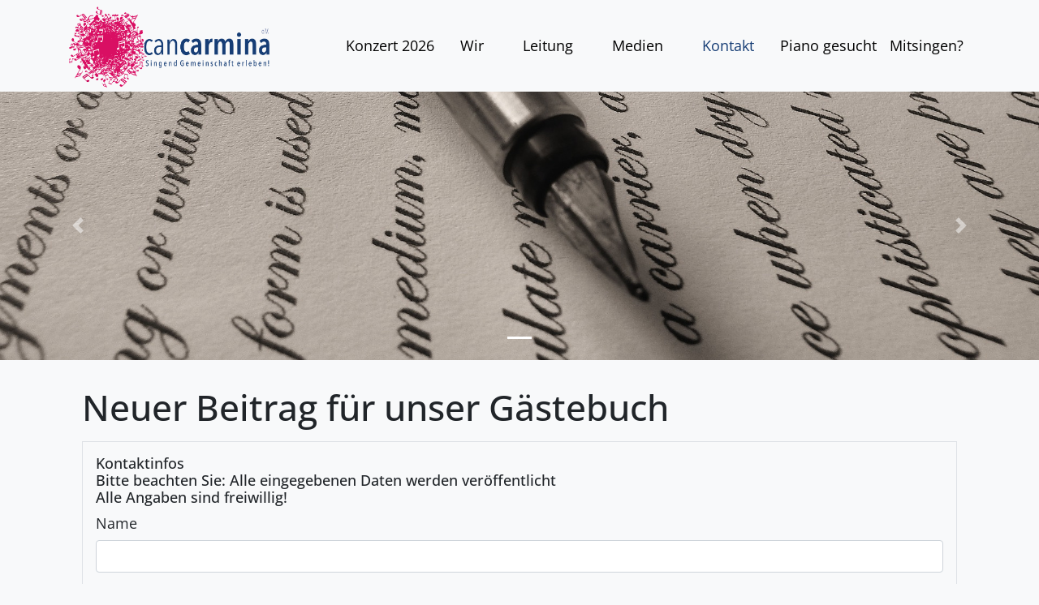

--- FILE ---
content_type: text/html; charset=UTF-8
request_url: https://cancarmina.de/gaestebuch?bearb=1
body_size: 2653
content:
<!doctype html>
<html lang="de">

	<head>
		<meta charset="utf-8" />
		<link rel="SHORTCUT ICON" href="favicon.ico" />

			<title>can carmina e.V. -Gästebuch</title>
	<meta name="description" content="Singend Gemeinschaft erleben!" >
	<meta name="author" content="can carmina e.V. Bielefeld" >
	<meta property="og:title" content="can carmina e.V. -Gästebuch" >
	<meta property="og:description" content="Singend Gemeinschaft erleben!" >
	<meta property="og:url" content="https://cancarmina.de/" />
	<meta property="og:image" content="https://cancarmina.de/medien/layout/meta.jpg" >
	<meta property="og:site_name" content="can carmina e.V. -Gästebuch" >
	<meta property="article:publisher" content="can carmina e.V. Bielefeld" >
	<meta property="twitter:domain" content="https://cancarmina.de/" />
	<meta property="twitter:title" content="can carmina e.V. -Gästebuch" />
	<meta property="twitter:image:src" content="https://cancarmina.de/medien/layout/meta.jpg" />
	<meta property="twitter:url" content="https://cancarmina.de/" />


		<link rel="stylesheet" href="css/bootstrap.css">
		<!-- build chs -->

		<link href="https://cms.dawesys.de/css/font-opensans.css" rel="stylesheet">
		<link rel="stylesheet" href="https://cmsbck3.dawesys.de/css/fa.min.css">
		<link rel="stylesheet" href="css/eigene.css?v=1">

		<script src="https://cmsbck3.dawesys.de/libs/jquery.min.js"></script>
		<script src="https://cmsbck3.dawesys.de/libs/popper.min.js"></script>
		<script src="https://cmsbck3.dawesys.de/libs/bootstrap.min.js"></script>
		<script src="https://cmsbck3.dawesys.de/libs/dwscmshelper.js"></script>

		<script src="https://cmsbck3.dawesys.de/libs/lightbox.js"></script>
		<link rel="stylesheet" href="https://cmsbck3.dawesys.de/css/lightbox.css" type="text/css">

		<script defer="defer" src="https://cdn.dawesys.de/js/chs-content-schnittstelle.js"></script>

		<meta name="viewport" content="width=device-width, initial-scale=1.0">

		
<script type='text/javascript'>
$(document).ready(function() {
  $('#collapsibleNavbar ul li a[href="gaestebuch"]').addClass('menu_e1_aktiv');
  $('#collapsibleNavbar ul li .dropdown-menu a[href="gaestebuch"]').addClass('menu_e2_aktiv');
  $('#collapsibleNavbar ul li div a[href="gaestebuch"]').parent('div').parent('li').children('a').addClass('menu_e1_aktiv');
});
</script>

	</head>

	<body class="bg-light" id="page-top">
		

		<nav class="navbar navbar-expand-md navbar-light bg-light sticky-top pb-0" id="hauptnavbar">
			<div class="container">
				<a class="navbar-brand pt-0" href="/start">
					<img src="medien/layout/cc_logo.png" class="img-fluid" style="max-height: 100px;" alt="can carmina e.V">
				</a>
				<button class="navbar-toggler ml-auto border-0" type="button" data-toggle="collapse"
					data-target="#collapsibleNavbar">
					<i class="fas fa-ellipsis-v text-primary"></i>
				</button>
				<div class="collapse navbar-collapse pb-2" id="collapsibleNavbar">
					<ul class="navbar-nav ml-auto">
						
  


<li class="nav-item"><a href="konzert_2026" id="navid_konzert2026" class="nav-link">Konzert 2026</a></li>



	<li class="nav-item dropdown fade-in text-center text-md-left mx-3">
	  <a class="nav-link" href="" data-toggle="dropdown">
	    Wir
	  </a>
	  <div class="dropdown-menu text-center text-md-left">
			

			<a href='ueberuns' class='dropdown-item'>Über uns</a>



			<a href='unseretermine' class='dropdown-item'>Termine</a>



			<a href='chronik' class='dropdown-item'>Chronik</a>


	  </div>
	</li>



	<li class="nav-item dropdown fade-in text-center text-md-left mx-3">
	  <a class="nav-link" href="" data-toggle="dropdown">
	    Leitung
	  </a>
	  <div class="dropdown-menu text-center text-md-left">
			

			<a href='vorstand' class='dropdown-item'>Vorstand</a>



			<a href='chorleitung' class='dropdown-item'>Chorleitung</a>


	  </div>
	</li>



	<li class="nav-item dropdown fade-in text-center text-md-left mx-3">
	  <a class="nav-link" href="" data-toggle="dropdown">
	    Medien
	  </a>
	  <div class="dropdown-menu text-center text-md-left">
			

			<a href='presse' class='dropdown-item'>Presse</a>


	  </div>
	</li>



	<li class="nav-item dropdown fade-in text-center text-md-left mx-3">
	  <a class="nav-link" href="" data-toggle="dropdown">
	    Kontakt
	  </a>
	  <div class="dropdown-menu text-center text-md-left">
			

			<a href='kontakt' class='dropdown-item'>Kontakt</a>



			<a href='gaestebuch' class='dropdown-item'>Gästebuch</a>



			<a href='optin' class='dropdown-item'>Newsletter</a>



			<a href='mitgliedsantrag' class='dropdown-item'>Mitgliedsantrag</a>


	  </div>
	</li>



<li class="nav-item"><a href="pianogesucht" id="navid_pianogesucht" class="nav-link">Piano gesucht</a></li>



<li class="nav-item"><a href="neue" id="navid_neue" class="nav-link">Mitsingen?</a></li>


  
					</ul>
				</div>
			</div>
		</nav>

		<!-- Funktion kopfbild_diashow hat Bilder (gaestebuch01.jpg,) gefunden und die Diashow erstellt. --><script> console.log('Funktion kopfbild_diashow hat Bilder (gaestebuch01.jpg,) gefunden und die Diashow erstellt.');</script>

<!-- Fullscreen -->


<!-- Slideshow -->
<div id="carousel_gaestebuch" class="carousel slide carousel-fade" data-ride="carousel">
	<ol class="carousel-indicators">
		<li data-target='#carousel_gaestebuch' data-slide-to='0' class='active'></li>
	</ol>
	<div class="carousel-inner" role="listbox">
		
										<div class='carousel-item active transparent' style='background-image: url("https://cancarmina.de/medien/uploads/images/kopfbilder/gaestebuch01.jpg"); '></div>
	</div>
	<a class="carousel-control-prev" href="#carousel_gaestebuch" role="button" data-slide="prev">
		<span class="carousel-control-prev-icon" aria-hidden="true"></span>
		<span class="sr-only">Nächstes</span>
	</a>
	<a class="carousel-control-next" href="#carousel_gaestebuch" role="button" data-slide="next">
		<span class="carousel-control-next-icon" aria-hidden="true"></span>
		<span class="sr-only">Voriges</span>
	</a>
</div>





<!-- Style only if Fullscreen Slider -->
<style>
	.carousel-item {
	  height: calc(55vh - 65px);
	  background: no-repeat center center scroll;
	  -webkit-background-size: cover;
	  -moz-background-size: cover;
	  -o-background-size: cover;
	  background-size: cover;
	}
</style>

		<div class="container my-3">
			<div class='dwscms-container'><h1>Neuer Beitrag für unser Gästebuch</h1>

<form action="" method="post"  class="ym-form ym-columnar linearize-form  container p-3 my-3 border">
<input type="hidden" name="code" value="1769122187" />

  <h6 class="ym-fbox-heading">Kontaktinfos<br>Bitte beachten Sie: Alle eingegebenen Daten werden veröffentlicht<br>Alle Angaben sind freiwillig!</h6>

      <div class="ym-fbox ym-fbox-text  form-group">
        <label for="name">Name</label>
        <input type="text" class='form-control' name="name" id="name" />
      </div>
      <div class="ym-fbox ym-fbox-text  form-group">
        <label for="Email">E-Mail</label>
        <input type="text" class='form-control' name="Email" id="Email" />
      </div>
    <div class="ym-fbox ym-fbox-text   form-group Email2">
      <label for="Email2">E-Mail wiederholen</label>
      <input type="text" class='form-control' name="Email2" id="Email2" />
    </div>
      <div class="ym-fbox ym-fbox-text  form-group">
        <label for="webseite">Webseite</label>
        <input type="text" class='form-control' name="webseite" id="webseite" />
      </div>

  <h6 class="ym-fbox-heading">Ihr Eintrag</h6>

     <div class="ym-fbox ym-fbox-text  form-group">
       <label for="eintrag">Eintrag<br><small>(nur Text)</small></label>
       <textarea  class='form-control' name="eintrag" id="eintrag" rows="7"></textarea>
     </div>

    <div class="ym-fbox-footer ym-fbox-button">
    <p>Bitte beachten: Alle hier eingegebenen Daten werden veröffentlicht!<p>
        <a href="/gaestebuch" class="ym-button ym-back ym-small btn btn-primary">Ohne Speichern zurück</a>
        <button type="submit" class="ym-button ym-save ym-small  btn btn-primary" name="speichern" value="speichern">Speichern</button>
    </div>
</form>


</div>
		</div>

		<div class="footer container-fluid bg-light border-top ">
			<div class="text-center pt-3 pb-0">
				<p>
	<small>© 2026 can carmina e.V.&nbsp;&nbsp;&nbsp;-&nbsp;&nbsp;&nbsp;erstellt mit dem <a href="http://singste.de" target="_blank">Chorsystem Singste</a>&nbsp;&nbsp; -&nbsp;&nbsp;&nbsp;<a href="/kontakt">Kontakt</a>&nbsp;&nbsp;&nbsp;-&nbsp;&nbsp;&nbsp;<a href="/sitemap">Sitemap</a>&nbsp;&nbsp;&nbsp;-&nbsp;&nbsp;&nbsp;<a href="/impressum">Impressum</a> / <a href="/datenschutz">Datenschutz</a>&nbsp;&nbsp;&nbsp;-&nbsp;&nbsp;&nbsp;<a href="https://chorsystem.de/cancarmina">Mitgliederlogin</a>&nbsp;&nbsp; - &nbsp; can carmina ist Mitglied im ChorVerband NRW e.V.<a href="https://cvnrw.de" target="_blank"><img alt="Logo CVNRW" src="medien/uploads/images/Chorverband_Logo_sw_300dpi.png" style="width: 47px; height: 50px;" /></a></small>
</p>

			</div>
		</div>

		<div id="nachobenbutton"
			style="position: fixed; height: 30px; width: 30px; right: 14%; bottom: 70px; display:none; ">
			<a href='#page-top' class='btn btn-secondary'><i class='fas fa-angle-up'></i></a>
		</div>

		
	</body>

</html>

--- FILE ---
content_type: text/css
request_url: https://cms.dawesys.de/css/font-opensans.css
body_size: 960
content:
/* cyrillic-ext */
@font-face {
	font-family: 'Open Sans';
	font-style: italic;
	font-weight: 300;
	font-stretch: 100%;
	font-display: swap;
	src: url(https://cms.dawesys.de/webfonts/memtYaGs126MiZpBA-UFUIcVXSCEkx2cmqvXlWqWtE6F15M.woff2) format('woff2');
	unicode-range: U+0460-052F, U+1C80-1C88, U+20B4, U+2DE0-2DFF, U+A640-A69F, U+FE2E-FE2F;
  }
  /* cyrillic */
  @font-face {
	font-family: 'Open Sans';
	font-style: italic;
	font-weight: 300;
	font-stretch: 100%;
	font-display: swap;
	src: url(https://cms.dawesys.de/webfonts/memtYaGs126MiZpBA-UFUIcVXSCEkx2cmqvXlWqWvU6F15M.woff2) format('woff2');
	unicode-range: U+0301, U+0400-045F, U+0490-0491, U+04B0-04B1, U+2116;
  }
  /* greek-ext */
  @font-face {
	font-family: 'Open Sans';
	font-style: italic;
	font-weight: 300;
	font-stretch: 100%;
	font-display: swap;
	src: url(https://cms.dawesys.de/webfonts/memtYaGs126MiZpBA-UFUIcVXSCEkx2cmqvXlWqWtU6F15M.woff2) format('woff2');
	unicode-range: U+1F00-1FFF;
  }
  /* greek */
  @font-face {
	font-family: 'Open Sans';
	font-style: italic;
	font-weight: 300;
	font-stretch: 100%;
	font-display: swap;
	src: url(https://cms.dawesys.de/webfonts/memtYaGs126MiZpBA-UFUIcVXSCEkx2cmqvXlWqWuk6F15M.woff2) format('woff2');
	unicode-range: U+0370-03FF;
  }
  /* hebrew */
  @font-face {
	font-family: 'Open Sans';
	font-style: italic;
	font-weight: 300;
	font-stretch: 100%;
	font-display: swap;
	src: url(https://cms.dawesys.de/webfonts/memtYaGs126MiZpBA-UFUIcVXSCEkx2cmqvXlWqWu06F15M.woff2) format('woff2');
	unicode-range: U+0590-05FF, U+200C-2010, U+20AA, U+25CC, U+FB1D-FB4F;
  }
  /* vietnamese */
  @font-face {
	font-family: 'Open Sans';
	font-style: italic;
	font-weight: 300;
	font-stretch: 100%;
	font-display: swap;
	src: url(https://cms.dawesys.de/webfonts/memtYaGs126MiZpBA-UFUIcVXSCEkx2cmqvXlWqWtk6F15M.woff2) format('woff2');
	unicode-range: U+0102-0103, U+0110-0111, U+0128-0129, U+0168-0169, U+01A0-01A1, U+01AF-01B0, U+0300-0301, U+0303-0304, U+0308-0309, U+0323, U+0329, U+1EA0-1EF9, U+20AB;
  }
  /* latin-ext */
  @font-face {
	font-family: 'Open Sans';
	font-style: italic;
	font-weight: 300;
	font-stretch: 100%;
	font-display: swap;
	src: url(https://cms.dawesys.de/webfonts/memtYaGs126MiZpBA-UFUIcVXSCEkx2cmqvXlWqWt06F15M.woff2) format('woff2');
	unicode-range: U+0100-02AF, U+0304, U+0308, U+0329, U+1E00-1E9F, U+1EF2-1EFF, U+2020, U+20A0-20AB, U+20AD-20CF, U+2113, U+2C60-2C7F, U+A720-A7FF;
  }
  /* latin */
  @font-face {
	font-family: 'Open Sans';
	font-style: italic;
	font-weight: 300;
	font-stretch: 100%;
	font-display: swap;
	src: url(https://cms.dawesys.de/webfonts/memtYaGs126MiZpBA-UFUIcVXSCEkx2cmqvXlWqWuU6F.woff2) format('woff2');
	unicode-range: U+0000-00FF, U+0131, U+0152-0153, U+02BB-02BC, U+02C6, U+02DA, U+02DC, U+0304, U+0308, U+0329, U+2000-206F, U+2074, U+20AC, U+2122, U+2191, U+2193, U+2212, U+2215, U+FEFF, U+FFFD;
  }
  /* cyrillic-ext */
  @font-face {
	font-family: 'Open Sans';
	font-style: italic;
	font-weight: 400;
	font-stretch: 100%;
	font-display: swap;
	src: url(https://cms.dawesys.de/webfonts/memtYaGs126MiZpBA-UFUIcVXSCEkx2cmqvXlWqWtE6F15M.woff2) format('woff2');
	unicode-range: U+0460-052F, U+1C80-1C88, U+20B4, U+2DE0-2DFF, U+A640-A69F, U+FE2E-FE2F;
  }
  /* cyrillic */
  @font-face {
	font-family: 'Open Sans';
	font-style: italic;
	font-weight: 400;
	font-stretch: 100%;
	font-display: swap;
	src: url(https://cms.dawesys.de/webfonts/memtYaGs126MiZpBA-UFUIcVXSCEkx2cmqvXlWqWvU6F15M.woff2) format('woff2');
	unicode-range: U+0301, U+0400-045F, U+0490-0491, U+04B0-04B1, U+2116;
  }
  /* greek-ext */
  @font-face {
	font-family: 'Open Sans';
	font-style: italic;
	font-weight: 400;
	font-stretch: 100%;
	font-display: swap;
	src: url(https://cms.dawesys.de/webfonts/memtYaGs126MiZpBA-UFUIcVXSCEkx2cmqvXlWqWtU6F15M.woff2) format('woff2');
	unicode-range: U+1F00-1FFF;
  }
  /* greek */
  @font-face {
	font-family: 'Open Sans';
	font-style: italic;
	font-weight: 400;
	font-stretch: 100%;
	font-display: swap;
	src: url(https://cms.dawesys.de/webfonts/memtYaGs126MiZpBA-UFUIcVXSCEkx2cmqvXlWqWuk6F15M.woff2) format('woff2');
	unicode-range: U+0370-03FF;
  }
  /* hebrew */
  @font-face {
	font-family: 'Open Sans';
	font-style: italic;
	font-weight: 400;
	font-stretch: 100%;
	font-display: swap;
	src: url(https://cms.dawesys.de/webfonts/memtYaGs126MiZpBA-UFUIcVXSCEkx2cmqvXlWqWu06F15M.woff2) format('woff2');
	unicode-range: U+0590-05FF, U+200C-2010, U+20AA, U+25CC, U+FB1D-FB4F;
  }
  /* vietnamese */
  @font-face {
	font-family: 'Open Sans';
	font-style: italic;
	font-weight: 400;
	font-stretch: 100%;
	font-display: swap;
	src: url(https://cms.dawesys.de/webfonts/memtYaGs126MiZpBA-UFUIcVXSCEkx2cmqvXlWqWtk6F15M.woff2) format('woff2');
	unicode-range: U+0102-0103, U+0110-0111, U+0128-0129, U+0168-0169, U+01A0-01A1, U+01AF-01B0, U+0300-0301, U+0303-0304, U+0308-0309, U+0323, U+0329, U+1EA0-1EF9, U+20AB;
  }
  /* latin-ext */
  @font-face {
	font-family: 'Open Sans';
	font-style: italic;
	font-weight: 400;
	font-stretch: 100%;
	font-display: swap;
	src: url(https://cms.dawesys.de/webfonts/memtYaGs126MiZpBA-UFUIcVXSCEkx2cmqvXlWqWt06F15M.woff2) format('woff2');
	unicode-range: U+0100-02AF, U+0304, U+0308, U+0329, U+1E00-1E9F, U+1EF2-1EFF, U+2020, U+20A0-20AB, U+20AD-20CF, U+2113, U+2C60-2C7F, U+A720-A7FF;
  }
  /* latin */
  @font-face {
	font-family: 'Open Sans';
	font-style: italic;
	font-weight: 400;
	font-stretch: 100%;
	font-display: swap;
	src: url(https://cms.dawesys.de/webfonts/memtYaGs126MiZpBA-UFUIcVXSCEkx2cmqvXlWqWuU6F.woff2) format('woff2');
	unicode-range: U+0000-00FF, U+0131, U+0152-0153, U+02BB-02BC, U+02C6, U+02DA, U+02DC, U+0304, U+0308, U+0329, U+2000-206F, U+2074, U+20AC, U+2122, U+2191, U+2193, U+2212, U+2215, U+FEFF, U+FFFD;
  }
  /* cyrillic-ext */
  @font-face {
	font-family: 'Open Sans';
	font-style: italic;
	font-weight: 500;
	font-stretch: 100%;
	font-display: swap;
	src: url(https://cms.dawesys.de/webfonts/memtYaGs126MiZpBA-UFUIcVXSCEkx2cmqvXlWqWtE6F15M.woff2) format('woff2');
	unicode-range: U+0460-052F, U+1C80-1C88, U+20B4, U+2DE0-2DFF, U+A640-A69F, U+FE2E-FE2F;
  }
  /* cyrillic */
  @font-face {
	font-family: 'Open Sans';
	font-style: italic;
	font-weight: 500;
	font-stretch: 100%;
	font-display: swap;
	src: url(https://cms.dawesys.de/webfonts/memtYaGs126MiZpBA-UFUIcVXSCEkx2cmqvXlWqWvU6F15M.woff2) format('woff2');
	unicode-range: U+0301, U+0400-045F, U+0490-0491, U+04B0-04B1, U+2116;
  }
  /* greek-ext */
  @font-face {
	font-family: 'Open Sans';
	font-style: italic;
	font-weight: 500;
	font-stretch: 100%;
	font-display: swap;
	src: url(https://cms.dawesys.de/webfonts/memtYaGs126MiZpBA-UFUIcVXSCEkx2cmqvXlWqWtU6F15M.woff2) format('woff2');
	unicode-range: U+1F00-1FFF;
  }
  /* greek */
  @font-face {
	font-family: 'Open Sans';
	font-style: italic;
	font-weight: 500;
	font-stretch: 100%;
	font-display: swap;
	src: url(https://cms.dawesys.de/webfonts/memtYaGs126MiZpBA-UFUIcVXSCEkx2cmqvXlWqWuk6F15M.woff2) format('woff2');
	unicode-range: U+0370-03FF;
  }
  /* hebrew */
  @font-face {
	font-family: 'Open Sans';
	font-style: italic;
	font-weight: 500;
	font-stretch: 100%;
	font-display: swap;
	src: url(https://cms.dawesys.de/webfonts/memtYaGs126MiZpBA-UFUIcVXSCEkx2cmqvXlWqWu06F15M.woff2) format('woff2');
	unicode-range: U+0590-05FF, U+200C-2010, U+20AA, U+25CC, U+FB1D-FB4F;
  }
  /* vietnamese */
  @font-face {
	font-family: 'Open Sans';
	font-style: italic;
	font-weight: 500;
	font-stretch: 100%;
	font-display: swap;
	src: url(https://cms.dawesys.de/webfonts/memtYaGs126MiZpBA-UFUIcVXSCEkx2cmqvXlWqWtk6F15M.woff2) format('woff2');
	unicode-range: U+0102-0103, U+0110-0111, U+0128-0129, U+0168-0169, U+01A0-01A1, U+01AF-01B0, U+0300-0301, U+0303-0304, U+0308-0309, U+0323, U+0329, U+1EA0-1EF9, U+20AB;
  }
  /* latin-ext */
  @font-face {
	font-family: 'Open Sans';
	font-style: italic;
	font-weight: 500;
	font-stretch: 100%;
	font-display: swap;
	src: url(https://cms.dawesys.de/webfonts/memtYaGs126MiZpBA-UFUIcVXSCEkx2cmqvXlWqWt06F15M.woff2) format('woff2');
	unicode-range: U+0100-02AF, U+0304, U+0308, U+0329, U+1E00-1E9F, U+1EF2-1EFF, U+2020, U+20A0-20AB, U+20AD-20CF, U+2113, U+2C60-2C7F, U+A720-A7FF;
  }
  /* latin */
  @font-face {
	font-family: 'Open Sans';
	font-style: italic;
	font-weight: 500;
	font-stretch: 100%;
	font-display: swap;
	src: url(https://cms.dawesys.de/webfonts/memtYaGs126MiZpBA-UFUIcVXSCEkx2cmqvXlWqWuU6F.woff2) format('woff2');
	unicode-range: U+0000-00FF, U+0131, U+0152-0153, U+02BB-02BC, U+02C6, U+02DA, U+02DC, U+0304, U+0308, U+0329, U+2000-206F, U+2074, U+20AC, U+2122, U+2191, U+2193, U+2212, U+2215, U+FEFF, U+FFFD;
  }
  /* cyrillic-ext */
  @font-face {
	font-family: 'Open Sans';
	font-style: italic;
	font-weight: 600;
	font-stretch: 100%;
	font-display: swap;
	src: url(https://cms.dawesys.de/webfonts/memtYaGs126MiZpBA-UFUIcVXSCEkx2cmqvXlWqWtE6F15M.woff2) format('woff2');
	unicode-range: U+0460-052F, U+1C80-1C88, U+20B4, U+2DE0-2DFF, U+A640-A69F, U+FE2E-FE2F;
  }
  /* cyrillic */
  @font-face {
	font-family: 'Open Sans';
	font-style: italic;
	font-weight: 600;
	font-stretch: 100%;
	font-display: swap;
	src: url(https://cms.dawesys.de/webfonts/memtYaGs126MiZpBA-UFUIcVXSCEkx2cmqvXlWqWvU6F15M.woff2) format('woff2');
	unicode-range: U+0301, U+0400-045F, U+0490-0491, U+04B0-04B1, U+2116;
  }
  /* greek-ext */
  @font-face {
	font-family: 'Open Sans';
	font-style: italic;
	font-weight: 600;
	font-stretch: 100%;
	font-display: swap;
	src: url(https://cms.dawesys.de/webfonts/memtYaGs126MiZpBA-UFUIcVXSCEkx2cmqvXlWqWtU6F15M.woff2) format('woff2');
	unicode-range: U+1F00-1FFF;
  }
  /* greek */
  @font-face {
	font-family: 'Open Sans';
	font-style: italic;
	font-weight: 600;
	font-stretch: 100%;
	font-display: swap;
	src: url(https://cms.dawesys.de/webfonts/memtYaGs126MiZpBA-UFUIcVXSCEkx2cmqvXlWqWuk6F15M.woff2) format('woff2');
	unicode-range: U+0370-03FF;
  }
  /* hebrew */
  @font-face {
	font-family: 'Open Sans';
	font-style: italic;
	font-weight: 600;
	font-stretch: 100%;
	font-display: swap;
	src: url(https://cms.dawesys.de/webfonts/memtYaGs126MiZpBA-UFUIcVXSCEkx2cmqvXlWqWu06F15M.woff2) format('woff2');
	unicode-range: U+0590-05FF, U+200C-2010, U+20AA, U+25CC, U+FB1D-FB4F;
  }
  /* vietnamese */
  @font-face {
	font-family: 'Open Sans';
	font-style: italic;
	font-weight: 600;
	font-stretch: 100%;
	font-display: swap;
	src: url(https://cms.dawesys.de/webfonts/memtYaGs126MiZpBA-UFUIcVXSCEkx2cmqvXlWqWtk6F15M.woff2) format('woff2');
	unicode-range: U+0102-0103, U+0110-0111, U+0128-0129, U+0168-0169, U+01A0-01A1, U+01AF-01B0, U+0300-0301, U+0303-0304, U+0308-0309, U+0323, U+0329, U+1EA0-1EF9, U+20AB;
  }
  /* latin-ext */
  @font-face {
	font-family: 'Open Sans';
	font-style: italic;
	font-weight: 600;
	font-stretch: 100%;
	font-display: swap;
	src: url(https://cms.dawesys.de/webfonts/memtYaGs126MiZpBA-UFUIcVXSCEkx2cmqvXlWqWt06F15M.woff2) format('woff2');
	unicode-range: U+0100-02AF, U+0304, U+0308, U+0329, U+1E00-1E9F, U+1EF2-1EFF, U+2020, U+20A0-20AB, U+20AD-20CF, U+2113, U+2C60-2C7F, U+A720-A7FF;
  }
  /* latin */
  @font-face {
	font-family: 'Open Sans';
	font-style: italic;
	font-weight: 600;
	font-stretch: 100%;
	font-display: swap;
	src: url(https://cms.dawesys.de/webfonts/memtYaGs126MiZpBA-UFUIcVXSCEkx2cmqvXlWqWuU6F.woff2) format('woff2');
	unicode-range: U+0000-00FF, U+0131, U+0152-0153, U+02BB-02BC, U+02C6, U+02DA, U+02DC, U+0304, U+0308, U+0329, U+2000-206F, U+2074, U+20AC, U+2122, U+2191, U+2193, U+2212, U+2215, U+FEFF, U+FFFD;
  }
  /* cyrillic-ext */
  @font-face {
	font-family: 'Open Sans';
	font-style: italic;
	font-weight: 700;
	font-stretch: 100%;
	font-display: swap;
	src: url(https://cms.dawesys.de/webfonts/memtYaGs126MiZpBA-UFUIcVXSCEkx2cmqvXlWqWtE6F15M.woff2) format('woff2');
	unicode-range: U+0460-052F, U+1C80-1C88, U+20B4, U+2DE0-2DFF, U+A640-A69F, U+FE2E-FE2F;
  }
  /* cyrillic */
  @font-face {
	font-family: 'Open Sans';
	font-style: italic;
	font-weight: 700;
	font-stretch: 100%;
	font-display: swap;
	src: url(https://cms.dawesys.de/webfonts/memtYaGs126MiZpBA-UFUIcVXSCEkx2cmqvXlWqWvU6F15M.woff2) format('woff2');
	unicode-range: U+0301, U+0400-045F, U+0490-0491, U+04B0-04B1, U+2116;
  }
  /* greek-ext */
  @font-face {
	font-family: 'Open Sans';
	font-style: italic;
	font-weight: 700;
	font-stretch: 100%;
	font-display: swap;
	src: url(https://cms.dawesys.de/webfonts/memtYaGs126MiZpBA-UFUIcVXSCEkx2cmqvXlWqWtU6F15M.woff2) format('woff2');
	unicode-range: U+1F00-1FFF;
  }
  /* greek */
  @font-face {
	font-family: 'Open Sans';
	font-style: italic;
	font-weight: 700;
	font-stretch: 100%;
	font-display: swap;
	src: url(https://cms.dawesys.de/webfonts/memtYaGs126MiZpBA-UFUIcVXSCEkx2cmqvXlWqWuk6F15M.woff2) format('woff2');
	unicode-range: U+0370-03FF;
  }
  /* hebrew */
  @font-face {
	font-family: 'Open Sans';
	font-style: italic;
	font-weight: 700;
	font-stretch: 100%;
	font-display: swap;
	src: url(https://cms.dawesys.de/webfonts/memtYaGs126MiZpBA-UFUIcVXSCEkx2cmqvXlWqWu06F15M.woff2) format('woff2');
	unicode-range: U+0590-05FF, U+200C-2010, U+20AA, U+25CC, U+FB1D-FB4F;
  }
  /* vietnamese */
  @font-face {
	font-family: 'Open Sans';
	font-style: italic;
	font-weight: 700;
	font-stretch: 100%;
	font-display: swap;
	src: url(https://cms.dawesys.de/webfonts/memtYaGs126MiZpBA-UFUIcVXSCEkx2cmqvXlWqWtk6F15M.woff2) format('woff2');
	unicode-range: U+0102-0103, U+0110-0111, U+0128-0129, U+0168-0169, U+01A0-01A1, U+01AF-01B0, U+0300-0301, U+0303-0304, U+0308-0309, U+0323, U+0329, U+1EA0-1EF9, U+20AB;
  }
  /* latin-ext */
  @font-face {
	font-family: 'Open Sans';
	font-style: italic;
	font-weight: 700;
	font-stretch: 100%;
	font-display: swap;
	src: url(https://cms.dawesys.de/webfonts/memtYaGs126MiZpBA-UFUIcVXSCEkx2cmqvXlWqWt06F15M.woff2) format('woff2');
	unicode-range: U+0100-02AF, U+0304, U+0308, U+0329, U+1E00-1E9F, U+1EF2-1EFF, U+2020, U+20A0-20AB, U+20AD-20CF, U+2113, U+2C60-2C7F, U+A720-A7FF;
  }
  /* latin */
  @font-face {
	font-family: 'Open Sans';
	font-style: italic;
	font-weight: 700;
	font-stretch: 100%;
	font-display: swap;
	src: url(https://cms.dawesys.de/webfonts/memtYaGs126MiZpBA-UFUIcVXSCEkx2cmqvXlWqWuU6F.woff2) format('woff2');
	unicode-range: U+0000-00FF, U+0131, U+0152-0153, U+02BB-02BC, U+02C6, U+02DA, U+02DC, U+0304, U+0308, U+0329, U+2000-206F, U+2074, U+20AC, U+2122, U+2191, U+2193, U+2212, U+2215, U+FEFF, U+FFFD;
  }
  /* cyrillic-ext */
  @font-face {
	font-family: 'Open Sans';
	font-style: italic;
	font-weight: 800;
	font-stretch: 100%;
	font-display: swap;
	src: url(https://cms.dawesys.de/webfonts/memtYaGs126MiZpBA-UFUIcVXSCEkx2cmqvXlWqWtE6F15M.woff2) format('woff2');
	unicode-range: U+0460-052F, U+1C80-1C88, U+20B4, U+2DE0-2DFF, U+A640-A69F, U+FE2E-FE2F;
  }
  /* cyrillic */
  @font-face {
	font-family: 'Open Sans';
	font-style: italic;
	font-weight: 800;
	font-stretch: 100%;
	font-display: swap;
	src: url(https://cms.dawesys.de/webfonts/memtYaGs126MiZpBA-UFUIcVXSCEkx2cmqvXlWqWvU6F15M.woff2) format('woff2');
	unicode-range: U+0301, U+0400-045F, U+0490-0491, U+04B0-04B1, U+2116;
  }
  /* greek-ext */
  @font-face {
	font-family: 'Open Sans';
	font-style: italic;
	font-weight: 800;
	font-stretch: 100%;
	font-display: swap;
	src: url(https://cms.dawesys.de/webfonts/memtYaGs126MiZpBA-UFUIcVXSCEkx2cmqvXlWqWtU6F15M.woff2) format('woff2');
	unicode-range: U+1F00-1FFF;
  }
  /* greek */
  @font-face {
	font-family: 'Open Sans';
	font-style: italic;
	font-weight: 800;
	font-stretch: 100%;
	font-display: swap;
	src: url(https://cms.dawesys.de/webfonts/memtYaGs126MiZpBA-UFUIcVXSCEkx2cmqvXlWqWuk6F15M.woff2) format('woff2');
	unicode-range: U+0370-03FF;
  }
  /* hebrew */
  @font-face {
	font-family: 'Open Sans';
	font-style: italic;
	font-weight: 800;
	font-stretch: 100%;
	font-display: swap;
	src: url(https://cms.dawesys.de/webfonts/memtYaGs126MiZpBA-UFUIcVXSCEkx2cmqvXlWqWu06F15M.woff2) format('woff2');
	unicode-range: U+0590-05FF, U+200C-2010, U+20AA, U+25CC, U+FB1D-FB4F;
  }
  /* vietnamese */
  @font-face {
	font-family: 'Open Sans';
	font-style: italic;
	font-weight: 800;
	font-stretch: 100%;
	font-display: swap;
	src: url(https://cms.dawesys.de/webfonts/memtYaGs126MiZpBA-UFUIcVXSCEkx2cmqvXlWqWtk6F15M.woff2) format('woff2');
	unicode-range: U+0102-0103, U+0110-0111, U+0128-0129, U+0168-0169, U+01A0-01A1, U+01AF-01B0, U+0300-0301, U+0303-0304, U+0308-0309, U+0323, U+0329, U+1EA0-1EF9, U+20AB;
  }
  /* latin-ext */
  @font-face {
	font-family: 'Open Sans';
	font-style: italic;
	font-weight: 800;
	font-stretch: 100%;
	font-display: swap;
	src: url(https://cms.dawesys.de/webfonts/memtYaGs126MiZpBA-UFUIcVXSCEkx2cmqvXlWqWt06F15M.woff2) format('woff2');
	unicode-range: U+0100-02AF, U+0304, U+0308, U+0329, U+1E00-1E9F, U+1EF2-1EFF, U+2020, U+20A0-20AB, U+20AD-20CF, U+2113, U+2C60-2C7F, U+A720-A7FF;
  }
  /* latin */
  @font-face {
	font-family: 'Open Sans';
	font-style: italic;
	font-weight: 800;
	font-stretch: 100%;
	font-display: swap;
	src: url(https://cms.dawesys.de/webfonts/memtYaGs126MiZpBA-UFUIcVXSCEkx2cmqvXlWqWuU6F.woff2) format('woff2');
	unicode-range: U+0000-00FF, U+0131, U+0152-0153, U+02BB-02BC, U+02C6, U+02DA, U+02DC, U+0304, U+0308, U+0329, U+2000-206F, U+2074, U+20AC, U+2122, U+2191, U+2193, U+2212, U+2215, U+FEFF, U+FFFD;
  }
  /* cyrillic-ext */
  @font-face {
	font-family: 'Open Sans';
	font-style: normal;
	font-weight: 300;
	font-stretch: 100%;
	font-display: swap;
	src: url(https://cms.dawesys.de/webfonts/memvYaGs126MiZpBA-UvWbX2vVnXBbObj2OVTSKmu1aB.woff2) format('woff2');
	unicode-range: U+0460-052F, U+1C80-1C88, U+20B4, U+2DE0-2DFF, U+A640-A69F, U+FE2E-FE2F;
  }
  /* cyrillic */
  @font-face {
	font-family: 'Open Sans';
	font-style: normal;
	font-weight: 300;
	font-stretch: 100%;
	font-display: swap;
	src: url(https://cms.dawesys.de/webfonts/memvYaGs126MiZpBA-UvWbX2vVnXBbObj2OVTSumu1aB.woff2) format('woff2');
	unicode-range: U+0301, U+0400-045F, U+0490-0491, U+04B0-04B1, U+2116;
  }
  /* greek-ext */
  @font-face {
	font-family: 'Open Sans';
	font-style: normal;
	font-weight: 300;
	font-stretch: 100%;
	font-display: swap;
	src: url(https://cms.dawesys.de/webfonts/memvYaGs126MiZpBA-UvWbX2vVnXBbObj2OVTSOmu1aB.woff2) format('woff2');
	unicode-range: U+1F00-1FFF;
  }
  /* greek */
  @font-face {
	font-family: 'Open Sans';
	font-style: normal;
	font-weight: 300;
	font-stretch: 100%;
	font-display: swap;
	src: url(https://cms.dawesys.de/webfonts/memvYaGs126MiZpBA-UvWbX2vVnXBbObj2OVTSymu1aB.woff2) format('woff2');
	unicode-range: U+0370-03FF;
  }
  /* hebrew */
  @font-face {
	font-family: 'Open Sans';
	font-style: normal;
	font-weight: 300;
	font-stretch: 100%;
	font-display: swap;
	src: url(https://cms.dawesys.de/webfonts/memvYaGs126MiZpBA-UvWbX2vVnXBbObj2OVTS2mu1aB.woff2) format('woff2');
	unicode-range: U+0590-05FF, U+200C-2010, U+20AA, U+25CC, U+FB1D-FB4F;
  }
  /* vietnamese */
  @font-face {
	font-family: 'Open Sans';
	font-style: normal;
	font-weight: 300;
	font-stretch: 100%;
	font-display: swap;
	src: url(https://cms.dawesys.de/webfonts/memvYaGs126MiZpBA-UvWbX2vVnXBbObj2OVTSCmu1aB.woff2) format('woff2');
	unicode-range: U+0102-0103, U+0110-0111, U+0128-0129, U+0168-0169, U+01A0-01A1, U+01AF-01B0, U+0300-0301, U+0303-0304, U+0308-0309, U+0323, U+0329, U+1EA0-1EF9, U+20AB;
  }
  /* latin-ext */
  @font-face {
	font-family: 'Open Sans';
	font-style: normal;
	font-weight: 300;
	font-stretch: 100%;
	font-display: swap;
	src: url(https://cms.dawesys.de/webfonts/memvYaGs126MiZpBA-UvWbX2vVnXBbObj2OVTSGmu1aB.woff2) format('woff2');
	unicode-range: U+0100-02AF, U+0304, U+0308, U+0329, U+1E00-1E9F, U+1EF2-1EFF, U+2020, U+20A0-20AB, U+20AD-20CF, U+2113, U+2C60-2C7F, U+A720-A7FF;
  }
  /* latin */
  @font-face {
	font-family: 'Open Sans';
	font-style: normal;
	font-weight: 300;
	font-stretch: 100%;
	font-display: swap;
	src: url(https://cms.dawesys.de/webfonts/memvYaGs126MiZpBA-UvWbX2vVnXBbObj2OVTS-muw.woff2) format('woff2');
	unicode-range: U+0000-00FF, U+0131, U+0152-0153, U+02BB-02BC, U+02C6, U+02DA, U+02DC, U+0304, U+0308, U+0329, U+2000-206F, U+2074, U+20AC, U+2122, U+2191, U+2193, U+2212, U+2215, U+FEFF, U+FFFD;
  }
  /* cyrillic-ext */
  @font-face {
	font-family: 'Open Sans';
	font-style: normal;
	font-weight: 400;
	font-stretch: 100%;
	font-display: swap;
	src: url(https://cms.dawesys.de/webfonts/memvYaGs126MiZpBA-UvWbX2vVnXBbObj2OVTSKmu1aB.woff2) format('woff2');
	unicode-range: U+0460-052F, U+1C80-1C88, U+20B4, U+2DE0-2DFF, U+A640-A69F, U+FE2E-FE2F;
  }
  /* cyrillic */
  @font-face {
	font-family: 'Open Sans';
	font-style: normal;
	font-weight: 400;
	font-stretch: 100%;
	font-display: swap;
	src: url(https://cms.dawesys.de/webfonts/memvYaGs126MiZpBA-UvWbX2vVnXBbObj2OVTSumu1aB.woff2) format('woff2');
	unicode-range: U+0301, U+0400-045F, U+0490-0491, U+04B0-04B1, U+2116;
  }
  /* greek-ext */
  @font-face {
	font-family: 'Open Sans';
	font-style: normal;
	font-weight: 400;
	font-stretch: 100%;
	font-display: swap;
	src: url(https://cms.dawesys.de/webfonts/memvYaGs126MiZpBA-UvWbX2vVnXBbObj2OVTSOmu1aB.woff2) format('woff2');
	unicode-range: U+1F00-1FFF;
  }
  /* greek */
  @font-face {
	font-family: 'Open Sans';
	font-style: normal;
	font-weight: 400;
	font-stretch: 100%;
	font-display: swap;
	src: url(https://cms.dawesys.de/webfonts/memvYaGs126MiZpBA-UvWbX2vVnXBbObj2OVTSymu1aB.woff2) format('woff2');
	unicode-range: U+0370-03FF;
  }
  /* hebrew */
  @font-face {
	font-family: 'Open Sans';
	font-style: normal;
	font-weight: 400;
	font-stretch: 100%;
	font-display: swap;
	src: url(https://cms.dawesys.de/webfonts/memvYaGs126MiZpBA-UvWbX2vVnXBbObj2OVTS2mu1aB.woff2) format('woff2');
	unicode-range: U+0590-05FF, U+200C-2010, U+20AA, U+25CC, U+FB1D-FB4F;
  }
  /* vietnamese */
  @font-face {
	font-family: 'Open Sans';
	font-style: normal;
	font-weight: 400;
	font-stretch: 100%;
	font-display: swap;
	src: url(https://cms.dawesys.de/webfonts/memvYaGs126MiZpBA-UvWbX2vVnXBbObj2OVTSCmu1aB.woff2) format('woff2');
	unicode-range: U+0102-0103, U+0110-0111, U+0128-0129, U+0168-0169, U+01A0-01A1, U+01AF-01B0, U+0300-0301, U+0303-0304, U+0308-0309, U+0323, U+0329, U+1EA0-1EF9, U+20AB;
  }
  /* latin-ext */
  @font-face {
	font-family: 'Open Sans';
	font-style: normal;
	font-weight: 400;
	font-stretch: 100%;
	font-display: swap;
	src: url(https://cms.dawesys.de/webfonts/memvYaGs126MiZpBA-UvWbX2vVnXBbObj2OVTSGmu1aB.woff2) format('woff2');
	unicode-range: U+0100-02AF, U+0304, U+0308, U+0329, U+1E00-1E9F, U+1EF2-1EFF, U+2020, U+20A0-20AB, U+20AD-20CF, U+2113, U+2C60-2C7F, U+A720-A7FF;
  }
  /* latin */
  @font-face {
	font-family: 'Open Sans';
	font-style: normal;
	font-weight: 400;
	font-stretch: 100%;
	font-display: swap;
	src: url(https://cms.dawesys.de/webfonts/memvYaGs126MiZpBA-UvWbX2vVnXBbObj2OVTS-muw.woff2) format('woff2');
	unicode-range: U+0000-00FF, U+0131, U+0152-0153, U+02BB-02BC, U+02C6, U+02DA, U+02DC, U+0304, U+0308, U+0329, U+2000-206F, U+2074, U+20AC, U+2122, U+2191, U+2193, U+2212, U+2215, U+FEFF, U+FFFD;
  }
  /* cyrillic-ext */
  @font-face {
	font-family: 'Open Sans';
	font-style: normal;
	font-weight: 500;
	font-stretch: 100%;
	font-display: swap;
	src: url(https://cms.dawesys.de/webfonts/memvYaGs126MiZpBA-UvWbX2vVnXBbObj2OVTSKmu1aB.woff2) format('woff2');
	unicode-range: U+0460-052F, U+1C80-1C88, U+20B4, U+2DE0-2DFF, U+A640-A69F, U+FE2E-FE2F;
  }
  /* cyrillic */
  @font-face {
	font-family: 'Open Sans';
	font-style: normal;
	font-weight: 500;
	font-stretch: 100%;
	font-display: swap;
	src: url(https://cms.dawesys.de/webfonts/memvYaGs126MiZpBA-UvWbX2vVnXBbObj2OVTSumu1aB.woff2) format('woff2');
	unicode-range: U+0301, U+0400-045F, U+0490-0491, U+04B0-04B1, U+2116;
  }
  /* greek-ext */
  @font-face {
	font-family: 'Open Sans';
	font-style: normal;
	font-weight: 500;
	font-stretch: 100%;
	font-display: swap;
	src: url(https://cms.dawesys.de/webfonts/memvYaGs126MiZpBA-UvWbX2vVnXBbObj2OVTSOmu1aB.woff2) format('woff2');
	unicode-range: U+1F00-1FFF;
  }
  /* greek */
  @font-face {
	font-family: 'Open Sans';
	font-style: normal;
	font-weight: 500;
	font-stretch: 100%;
	font-display: swap;
	src: url(https://cms.dawesys.de/webfonts/memvYaGs126MiZpBA-UvWbX2vVnXBbObj2OVTSymu1aB.woff2) format('woff2');
	unicode-range: U+0370-03FF;
  }
  /* hebrew */
  @font-face {
	font-family: 'Open Sans';
	font-style: normal;
	font-weight: 500;
	font-stretch: 100%;
	font-display: swap;
	src: url(https://cms.dawesys.de/webfonts/memvYaGs126MiZpBA-UvWbX2vVnXBbObj2OVTS2mu1aB.woff2) format('woff2');
	unicode-range: U+0590-05FF, U+200C-2010, U+20AA, U+25CC, U+FB1D-FB4F;
  }
  /* vietnamese */
  @font-face {
	font-family: 'Open Sans';
	font-style: normal;
	font-weight: 500;
	font-stretch: 100%;
	font-display: swap;
	src: url(https://cms.dawesys.de/webfonts/memvYaGs126MiZpBA-UvWbX2vVnXBbObj2OVTSCmu1aB.woff2) format('woff2');
	unicode-range: U+0102-0103, U+0110-0111, U+0128-0129, U+0168-0169, U+01A0-01A1, U+01AF-01B0, U+0300-0301, U+0303-0304, U+0308-0309, U+0323, U+0329, U+1EA0-1EF9, U+20AB;
  }
  /* latin-ext */
  @font-face {
	font-family: 'Open Sans';
	font-style: normal;
	font-weight: 500;
	font-stretch: 100%;
	font-display: swap;
	src: url(https://cms.dawesys.de/webfonts/memvYaGs126MiZpBA-UvWbX2vVnXBbObj2OVTSGmu1aB.woff2) format('woff2');
	unicode-range: U+0100-02AF, U+0304, U+0308, U+0329, U+1E00-1E9F, U+1EF2-1EFF, U+2020, U+20A0-20AB, U+20AD-20CF, U+2113, U+2C60-2C7F, U+A720-A7FF;
  }
  /* latin */
  @font-face {
	font-family: 'Open Sans';
	font-style: normal;
	font-weight: 500;
	font-stretch: 100%;
	font-display: swap;
	src: url(https://cms.dawesys.de/webfonts/memvYaGs126MiZpBA-UvWbX2vVnXBbObj2OVTS-muw.woff2) format('woff2');
	unicode-range: U+0000-00FF, U+0131, U+0152-0153, U+02BB-02BC, U+02C6, U+02DA, U+02DC, U+0304, U+0308, U+0329, U+2000-206F, U+2074, U+20AC, U+2122, U+2191, U+2193, U+2212, U+2215, U+FEFF, U+FFFD;
  }
  /* cyrillic-ext */
  @font-face {
	font-family: 'Open Sans';
	font-style: normal;
	font-weight: 600;
	font-stretch: 100%;
	font-display: swap;
	src: url(https://cms.dawesys.de/webfonts/memvYaGs126MiZpBA-UvWbX2vVnXBbObj2OVTSKmu1aB.woff2) format('woff2');
	unicode-range: U+0460-052F, U+1C80-1C88, U+20B4, U+2DE0-2DFF, U+A640-A69F, U+FE2E-FE2F;
  }
  /* cyrillic */
  @font-face {
	font-family: 'Open Sans';
	font-style: normal;
	font-weight: 600;
	font-stretch: 100%;
	font-display: swap;
	src: url(https://cms.dawesys.de/webfonts/memvYaGs126MiZpBA-UvWbX2vVnXBbObj2OVTSumu1aB.woff2) format('woff2');
	unicode-range: U+0301, U+0400-045F, U+0490-0491, U+04B0-04B1, U+2116;
  }
  /* greek-ext */
  @font-face {
	font-family: 'Open Sans';
	font-style: normal;
	font-weight: 600;
	font-stretch: 100%;
	font-display: swap;
	src: url(https://cms.dawesys.de/webfonts/memvYaGs126MiZpBA-UvWbX2vVnXBbObj2OVTSOmu1aB.woff2) format('woff2');
	unicode-range: U+1F00-1FFF;
  }
  /* greek */
  @font-face {
	font-family: 'Open Sans';
	font-style: normal;
	font-weight: 600;
	font-stretch: 100%;
	font-display: swap;
	src: url(https://cms.dawesys.de/webfonts/memvYaGs126MiZpBA-UvWbX2vVnXBbObj2OVTSymu1aB.woff2) format('woff2');
	unicode-range: U+0370-03FF;
  }
  /* hebrew */
  @font-face {
	font-family: 'Open Sans';
	font-style: normal;
	font-weight: 600;
	font-stretch: 100%;
	font-display: swap;
	src: url(https://cms.dawesys.de/webfonts/memvYaGs126MiZpBA-UvWbX2vVnXBbObj2OVTS2mu1aB.woff2) format('woff2');
	unicode-range: U+0590-05FF, U+200C-2010, U+20AA, U+25CC, U+FB1D-FB4F;
  }
  /* vietnamese */
  @font-face {
	font-family: 'Open Sans';
	font-style: normal;
	font-weight: 600;
	font-stretch: 100%;
	font-display: swap;
	src: url(https://cms.dawesys.de/webfonts/memvYaGs126MiZpBA-UvWbX2vVnXBbObj2OVTSCmu1aB.woff2) format('woff2');
	unicode-range: U+0102-0103, U+0110-0111, U+0128-0129, U+0168-0169, U+01A0-01A1, U+01AF-01B0, U+0300-0301, U+0303-0304, U+0308-0309, U+0323, U+0329, U+1EA0-1EF9, U+20AB;
  }
  /* latin-ext */
  @font-face {
	font-family: 'Open Sans';
	font-style: normal;
	font-weight: 600;
	font-stretch: 100%;
	font-display: swap;
	src: url(https://cms.dawesys.de/webfonts/memvYaGs126MiZpBA-UvWbX2vVnXBbObj2OVTSGmu1aB.woff2) format('woff2');
	unicode-range: U+0100-02AF, U+0304, U+0308, U+0329, U+1E00-1E9F, U+1EF2-1EFF, U+2020, U+20A0-20AB, U+20AD-20CF, U+2113, U+2C60-2C7F, U+A720-A7FF;
  }
  /* latin */
  @font-face {
	font-family: 'Open Sans';
	font-style: normal;
	font-weight: 600;
	font-stretch: 100%;
	font-display: swap;
	src: url(https://cms.dawesys.de/webfonts/memvYaGs126MiZpBA-UvWbX2vVnXBbObj2OVTS-muw.woff2) format('woff2');
	unicode-range: U+0000-00FF, U+0131, U+0152-0153, U+02BB-02BC, U+02C6, U+02DA, U+02DC, U+0304, U+0308, U+0329, U+2000-206F, U+2074, U+20AC, U+2122, U+2191, U+2193, U+2212, U+2215, U+FEFF, U+FFFD;
  }
  /* cyrillic-ext */
  @font-face {
	font-family: 'Open Sans';
	font-style: normal;
	font-weight: 700;
	font-stretch: 100%;
	font-display: swap;
	src: url(https://cms.dawesys.de/webfonts/memvYaGs126MiZpBA-UvWbX2vVnXBbObj2OVTSKmu1aB.woff2) format('woff2');
	unicode-range: U+0460-052F, U+1C80-1C88, U+20B4, U+2DE0-2DFF, U+A640-A69F, U+FE2E-FE2F;
  }
  /* cyrillic */
  @font-face {
	font-family: 'Open Sans';
	font-style: normal;
	font-weight: 700;
	font-stretch: 100%;
	font-display: swap;
	src: url(https://cms.dawesys.de/webfonts/memvYaGs126MiZpBA-UvWbX2vVnXBbObj2OVTSumu1aB.woff2) format('woff2');
	unicode-range: U+0301, U+0400-045F, U+0490-0491, U+04B0-04B1, U+2116;
  }
  /* greek-ext */
  @font-face {
	font-family: 'Open Sans';
	font-style: normal;
	font-weight: 700;
	font-stretch: 100%;
	font-display: swap;
	src: url(https://cms.dawesys.de/webfonts/memvYaGs126MiZpBA-UvWbX2vVnXBbObj2OVTSOmu1aB.woff2) format('woff2');
	unicode-range: U+1F00-1FFF;
  }
  /* greek */
  @font-face {
	font-family: 'Open Sans';
	font-style: normal;
	font-weight: 700;
	font-stretch: 100%;
	font-display: swap;
	src: url(https://cms.dawesys.de/webfonts/memvYaGs126MiZpBA-UvWbX2vVnXBbObj2OVTSymu1aB.woff2) format('woff2');
	unicode-range: U+0370-03FF;
  }
  /* hebrew */
  @font-face {
	font-family: 'Open Sans';
	font-style: normal;
	font-weight: 700;
	font-stretch: 100%;
	font-display: swap;
	src: url(https://cms.dawesys.de/webfonts/memvYaGs126MiZpBA-UvWbX2vVnXBbObj2OVTS2mu1aB.woff2) format('woff2');
	unicode-range: U+0590-05FF, U+200C-2010, U+20AA, U+25CC, U+FB1D-FB4F;
  }
  /* vietnamese */
  @font-face {
	font-family: 'Open Sans';
	font-style: normal;
	font-weight: 700;
	font-stretch: 100%;
	font-display: swap;
	src: url(https://cms.dawesys.de/webfonts/memvYaGs126MiZpBA-UvWbX2vVnXBbObj2OVTSCmu1aB.woff2) format('woff2');
	unicode-range: U+0102-0103, U+0110-0111, U+0128-0129, U+0168-0169, U+01A0-01A1, U+01AF-01B0, U+0300-0301, U+0303-0304, U+0308-0309, U+0323, U+0329, U+1EA0-1EF9, U+20AB;
  }
  /* latin-ext */
  @font-face {
	font-family: 'Open Sans';
	font-style: normal;
	font-weight: 700;
	font-stretch: 100%;
	font-display: swap;
	src: url(https://cms.dawesys.de/webfonts/memvYaGs126MiZpBA-UvWbX2vVnXBbObj2OVTSGmu1aB.woff2) format('woff2');
	unicode-range: U+0100-02AF, U+0304, U+0308, U+0329, U+1E00-1E9F, U+1EF2-1EFF, U+2020, U+20A0-20AB, U+20AD-20CF, U+2113, U+2C60-2C7F, U+A720-A7FF;
  }
  /* latin */
  @font-face {
	font-family: 'Open Sans';
	font-style: normal;
	font-weight: 700;
	font-stretch: 100%;
	font-display: swap;
	src: url(https://cms.dawesys.de/webfonts/memvYaGs126MiZpBA-UvWbX2vVnXBbObj2OVTS-muw.woff2) format('woff2');
	unicode-range: U+0000-00FF, U+0131, U+0152-0153, U+02BB-02BC, U+02C6, U+02DA, U+02DC, U+0304, U+0308, U+0329, U+2000-206F, U+2074, U+20AC, U+2122, U+2191, U+2193, U+2212, U+2215, U+FEFF, U+FFFD;
  }
  /* cyrillic-ext */
  @font-face {
	font-family: 'Open Sans';
	font-style: normal;
	font-weight: 800;
	font-stretch: 100%;
	font-display: swap;
	src: url(https://cms.dawesys.de/webfonts/memvYaGs126MiZpBA-UvWbX2vVnXBbObj2OVTSKmu1aB.woff2) format('woff2');
	unicode-range: U+0460-052F, U+1C80-1C88, U+20B4, U+2DE0-2DFF, U+A640-A69F, U+FE2E-FE2F;
  }
  /* cyrillic */
  @font-face {
	font-family: 'Open Sans';
	font-style: normal;
	font-weight: 800;
	font-stretch: 100%;
	font-display: swap;
	src: url(https://cms.dawesys.de/webfonts/memvYaGs126MiZpBA-UvWbX2vVnXBbObj2OVTSumu1aB.woff2) format('woff2');
	unicode-range: U+0301, U+0400-045F, U+0490-0491, U+04B0-04B1, U+2116;
  }
  /* greek-ext */
  @font-face {
	font-family: 'Open Sans';
	font-style: normal;
	font-weight: 800;
	font-stretch: 100%;
	font-display: swap;
	src: url(https://cms.dawesys.de/webfonts/memvYaGs126MiZpBA-UvWbX2vVnXBbObj2OVTSOmu1aB.woff2) format('woff2');
	unicode-range: U+1F00-1FFF;
  }
  /* greek */
  @font-face {
	font-family: 'Open Sans';
	font-style: normal;
	font-weight: 800;
	font-stretch: 100%;
	font-display: swap;
	src: url(https://cms.dawesys.de/webfonts/memvYaGs126MiZpBA-UvWbX2vVnXBbObj2OVTSymu1aB.woff2) format('woff2');
	unicode-range: U+0370-03FF;
  }
  /* hebrew */
  @font-face {
	font-family: 'Open Sans';
	font-style: normal;
	font-weight: 800;
	font-stretch: 100%;
	font-display: swap;
	src: url(https://cms.dawesys.de/webfonts/memvYaGs126MiZpBA-UvWbX2vVnXBbObj2OVTS2mu1aB.woff2) format('woff2');
	unicode-range: U+0590-05FF, U+200C-2010, U+20AA, U+25CC, U+FB1D-FB4F;
  }
  /* vietnamese */
  @font-face {
	font-family: 'Open Sans';
	font-style: normal;
	font-weight: 800;
	font-stretch: 100%;
	font-display: swap;
	src: url(https://cms.dawesys.de/webfonts/memvYaGs126MiZpBA-UvWbX2vVnXBbObj2OVTSCmu1aB.woff2) format('woff2');
	unicode-range: U+0102-0103, U+0110-0111, U+0128-0129, U+0168-0169, U+01A0-01A1, U+01AF-01B0, U+0300-0301, U+0303-0304, U+0308-0309, U+0323, U+0329, U+1EA0-1EF9, U+20AB;
  }
  /* latin-ext */
  @font-face {
	font-family: 'Open Sans';
	font-style: normal;
	font-weight: 800;
	font-stretch: 100%;
	font-display: swap;
	src: url(https://cms.dawesys.de/webfonts/memvYaGs126MiZpBA-UvWbX2vVnXBbObj2OVTSGmu1aB.woff2) format('woff2');
	unicode-range: U+0100-02AF, U+0304, U+0308, U+0329, U+1E00-1E9F, U+1EF2-1EFF, U+2020, U+20A0-20AB, U+20AD-20CF, U+2113, U+2C60-2C7F, U+A720-A7FF;
  }
  /* latin */
  @font-face {
	font-family: 'Open Sans';
	font-style: normal;
	font-weight: 800;
	font-stretch: 100%;
	font-display: swap;
	src: url(https://cms.dawesys.de/webfonts/memvYaGs126MiZpBA-UvWbX2vVnXBbObj2OVTS-muw.woff2) format('woff2');
	unicode-range: U+0000-00FF, U+0131, U+0152-0153, U+02BB-02BC, U+02C6, U+02DA, U+02DC, U+0304, U+0308, U+0329, U+2000-206F, U+2074, U+20AC, U+2122, U+2191, U+2193, U+2212, U+2215, U+FEFF, U+FFFD;
  }
  

--- FILE ---
content_type: text/css
request_url: https://cancarmina.de/css/eigene.css?v=1
body_size: 352
content:
/* dawesys CMS utilities
-------------------------------------------------- */
.menu_e1_aktiv {
  color: var(--primary) !important;
}
.menu_e2_aktiv {
  color: var(--primary) !important;
}
.Email2 {
  display: none;
}
/*-------------------------------------------------- */

/* Theme Customizing by dawesys GmbH
-------------------------------------------------- */
:root {
  --specialvariables: rgba(232, 232, 233, 0.97);
}

html {
  scroll-behavior: smooth;
}

body {
  overflow-y: scroll;
}

/*------ NAV & HEADER ------------------------------ */

@media all and (min-width: 992px) {
  /** Menüs beim hover ausklappen**/
  .navbar .nav-item .dropdown-menu {
    display: block;
    opacity: 0;
    visibility: hidden;
    transition: 0.3s;
  }
  .navbar .nav-item:hover .dropdown-menu {
    transition: 0.3s;
    opacity: 1;
    visibility: visible;
  }
}

/*------ TYPO -------------------------------------- */
p {
  hyphens: auto;
}

/*------ EXTRA CLASSES ------------------------- */

/* bg-dark und Links z.B. im dark footer*/
.navbar-dark ul > li > a,
.footer.bg-dark p a {
  color: white !important;
}

/*-------------------------------------------------- */

.chs5content p,
.terminrahmen {
  border: 1px solid #636363;
  padding: 10px;
  margin-right: 10px;
  border-radius: 5px;
}

.chs-termindatum {
  font-weight: bold;
  font-size: 100%;
}
.chs-terminbezeichnung {
  font-weight: bold;
  font-size: 110%;
}
.chs-terminort {
  font-size: 90%;
}

/*-------------------------------------------------- */

/*
Füge einen Block unterhalb des Bildes so oder ähnlich ein:
<div class="bildunterschrift text-white small">Bildtitel oder Beschreibung</div>
*/

.bildunterschrift {
  width: 100%;
  padding: 0 2%;
  overflow: hidden;
  text-align: center !important;
  transform: translate(0, -3.5em);
  hyphens: auto;
}


--- FILE ---
content_type: application/javascript
request_url: https://cmsbck3.dawesys.de/libs/dwscmshelper.js
body_size: 691
content:
//////////////////////////////////////////////////////////////////////////////
//
// dawesys CMS Helper Scripts
// (c) dawesys GmbH
//
//////////////////////////////////////////////////////////////////////////////


//////////////////////////////////////////////////////////////////////////////
// Misc
	$(function () {
		$('[data-toggle="popover"]').popover()
	})
	$(function () {
		$('[data-toggle="tooltip"]').tooltip()
	})

  $(document).ready(function() {
		$(".dwscms-container").addClass("container bg-light p-3");
  });

//////////////////////////////////////////////////////////////////////////////
// Loads the Style from DB Field an returns Object for BS-Table Row-Style
// Example:
// row['cssstyle'] = font-style:italic; color:#BCBCBC

	function rowStyleFromDB(row, index) {
		var cssstyle = row['cssstyle'];
		var cssteile = cssstyle.split(";");
		const cssobj = {};
		for (let i = 0; i < cssteile.length; i++) {
			var cssteil = cssteile[i].split(':');
			cssobj[cssteil[0]] = cssteil[1];
		}
		return { css: cssobj }
	}
//////////////////////////////////////////////////////////////////////////////

// Loads Content for a Modal by its modalid
//
	$(document).ready(function() {
		$('#cmsModal').on('show.bs.modal', function(event){
		  var modalhelpervalue = $(event.relatedTarget.outerHTML).data('modalid');
		  if (typeof $(event.relatedTarget.outerHTML).data('size') !== 'undefined') {
			var groesse = $(event.relatedTarget.outerHTML).data('size');    // sm xl md lg
		  } else  {
			var groesse = "";
		  }
		  
	      $(this).find('.modal-body').load('modalhelper',{ modalid: modalhelpervalue } , function() {
			if (groesse =="sm" || groesse =="xl" || groesse =="md" || groesse =="lg") {
				console.log ('Größenvorgabe: ' + groesse);
				var modaldiv = $(this).parent('div').parent('div');
				$(modaldiv).removeClass('modal-sm');
				$(modaldiv).removeClass('modal-xl');
				$(modaldiv).removeClass('modal-md');
				$(modaldiv).removeClass('modal-lg');

				$(modaldiv).addClass('modal-'+groesse);
			}
	      	console.log ('Öffne Modal-ID: ' + modalhelpervalue);
				});
		});
	});

//////////////////////////////////////////////////////////////////////////////


//////////////////////////////////////////////////////////////////////////////

	// dawesys Sidebar Animation von links,
	// CSS:
	// .dwsSidebar {
	//	 	position: absolute;
	//		width: 80vW;
	//		left: -100vW;
	//		top: 0;
	// 		transition:all 0.8s;
	// }
	// .dwsSbVisible {
	//		left: 0;
	// }
	// HTML:
	// <button class="navbar-toggler dwsSidebarToggler" type="button" >
	// ...
	// <div class="dwsSidebar" id="dwsSidebar">
	//    <ul class="navbar-nav bg-primary" >
	//        %navigation%
	//    </ul>
	// </div>

	$(document).ready(function(){
	    $('.dwsSidebarToggler').click(function(){
	    var dwsSidebar = $('#dwsSidebar');
	    if (dwsSidebar.hasClass('dwsSbVisible')){
	        dwsSidebar.removeClass('dwsSbVisible');
	    } else {
	        dwsSidebar.addClass('dwsSbVisible');
	    }
	    });
	});


//////////////////////////////////////////////////////////////////////////////
